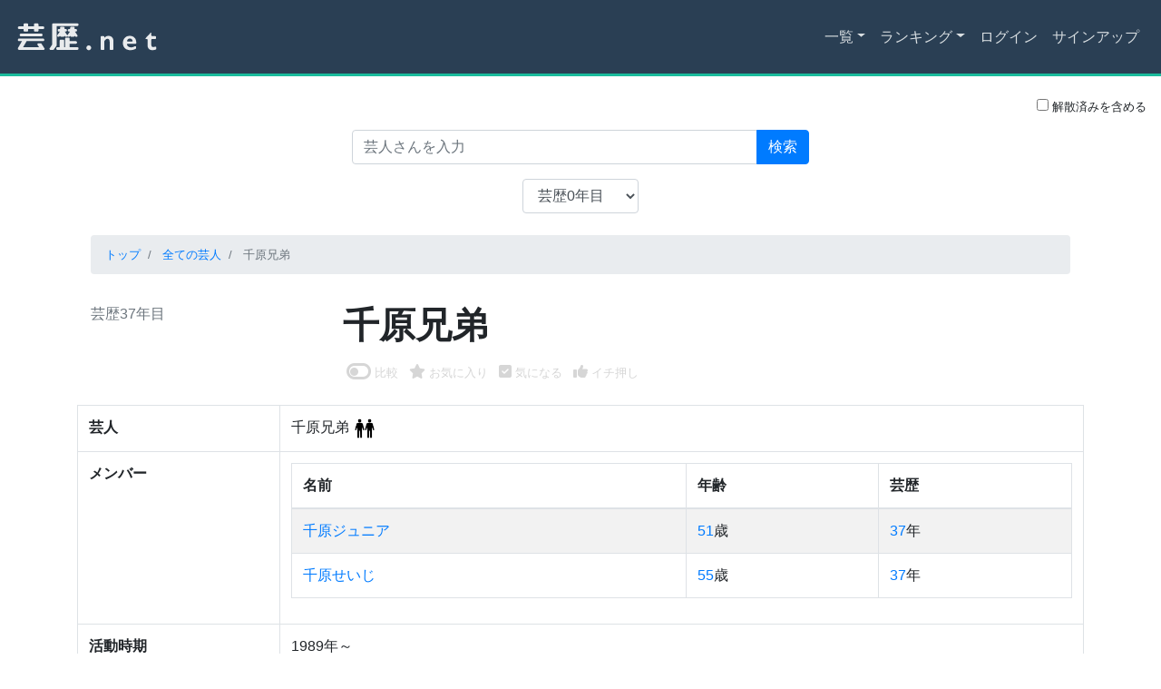

--- FILE ---
content_type: text/html; charset=utf-8
request_url: https://www.google.com/recaptcha/api2/aframe
body_size: 264
content:
<!DOCTYPE HTML><html><head><meta http-equiv="content-type" content="text/html; charset=UTF-8"></head><body><script nonce="tGCr0dM6J4fsNIJ5mnsqtg">/** Anti-fraud and anti-abuse applications only. See google.com/recaptcha */ try{var clients={'sodar':'https://pagead2.googlesyndication.com/pagead/sodar?'};window.addEventListener("message",function(a){try{if(a.source===window.parent){var b=JSON.parse(a.data);var c=clients[b['id']];if(c){var d=document.createElement('img');d.src=c+b['params']+'&rc='+(localStorage.getItem("rc::a")?sessionStorage.getItem("rc::b"):"");window.document.body.appendChild(d);sessionStorage.setItem("rc::e",parseInt(sessionStorage.getItem("rc::e")||0)+1);localStorage.setItem("rc::h",'1769006617571');}}}catch(b){}});window.parent.postMessage("_grecaptcha_ready", "*");}catch(b){}</script></body></html>